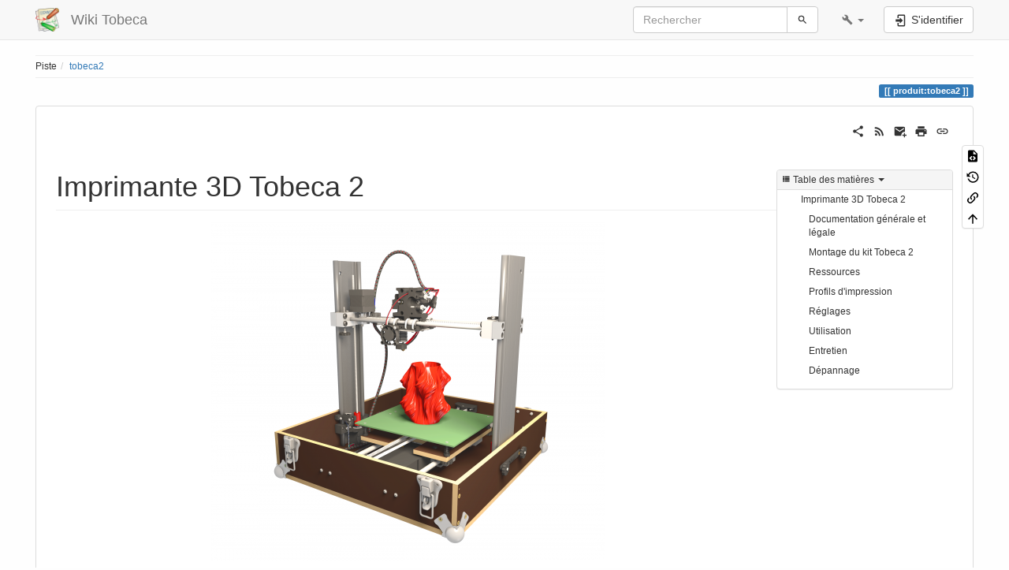

--- FILE ---
content_type: text/html; charset=utf-8
request_url: https://www.tobeca.fr/wiki/doku.php?id=produit:tobeca2
body_size: 8602
content:
<!DOCTYPE html>
<html xmlns="http://www.w3.org/1999/xhtml" lang="fr" dir="ltr" class="no-js">
<head>
    <meta charset="UTF-8" />
    <title>produit:tobeca2 [Wiki Tobeca]</title>
    <script>(function(H){H.className=H.className.replace(/\bno-js\b/,'js')})(document.documentElement)</script>
    <meta name="viewport" content="width=device-width,initial-scale=1" />
    <link rel="shortcut icon" href="/wiki/lib/tpl/bootstrap3/images/favicon.ico" />
<link rel="apple-touch-icon" href="/wiki/lib/tpl/bootstrap3/images/apple-touch-icon.png" />
<meta name="generator" content="DokuWiki"/>
<meta name="robots" content="index,follow"/>
<meta name="keywords" content="produit,tobeca2"/>
<link rel="search" type="application/opensearchdescription+xml" href="/wiki/lib/exe/opensearch.php" title="Wiki Tobeca"/>
<link rel="start" href="/wiki/"/>
<link rel="contents" href="/wiki/doku.php?id=produit:tobeca2&amp;do=index" title="Plan du site"/>
<link rel="manifest" href="/wiki/lib/exe/manifest.php"/>
<link rel="alternate" type="application/rss+xml" title="Derniers changements" href="/wiki/feed.php"/>
<link rel="alternate" type="application/rss+xml" title="Catégorie courante" href="/wiki/feed.php?mode=list&amp;ns=produit"/>
<link rel="alternate" type="text/html" title="HTML brut" href="/wiki/doku.php?do=export_xhtml&amp;id=produit:tobeca2"/>
<link rel="alternate" type="text/plain" title="Wiki balise" href="/wiki/doku.php?do=export_raw&amp;id=produit:tobeca2"/>
<link rel="canonical" href="https://www.tobeca.fr/wiki/doku.php?id=produit:tobeca2"/>
<link rel="stylesheet" href="/wiki/lib/exe/css.php?t=bootstrap3&amp;tseed=398e8e1ebf54a6b339b79846a86b16d8"/>
<!--[if gte IE 9]><!-->
<script >/*<![CDATA[*/var NS='produit';var JSINFO = {"bookcreator":{"areToolsVisible":true,"showBookbar":"noempty"},"bootstrap3":{"mode":"show","toc":[],"config":{"collapsibleSections":0,"fixedTopNavbar":1,"showSemanticPopup":0,"sidebarOnNavbar":0,"tagsOnTop":1,"tocAffix":1,"tocCollapseOnScroll":1,"tocCollapsed":0,"tocLayout":"default","useAnchorJS":1,"useAlternativeToolbarIcons":1}},"id":"produit:tobeca2","namespace":"produit","ACT":"show","useHeadingNavigation":0,"useHeadingContent":0};
/*!]]>*/</script>
<script charset="utf-8" src="/wiki/lib/exe/jquery.php?tseed=34a552433bc33cc9c3bc32527289a0b2" defer="defer"></script>
<script charset="utf-8" src="/wiki/lib/exe/js.php?t=bootstrap3&amp;tseed=398e8e1ebf54a6b339b79846a86b16d8" defer="defer"></script>
<!--<![endif]-->
<style type="text/css">@media screen { body { margin-top: 65px; }  #dw__toc.affix { top: 55px; position: fixed !important; }  #dw__toc .nav .nav .nav { display: none; } }</style>
    <!--[if lt IE 9]>
    <script type="text/javascript" src="https://oss.maxcdn.com/html5shiv/3.7.2/html5shiv.min.js"></script>
    <script type="text/javascript" src="https://oss.maxcdn.com/respond/1.4.2/respond.min.js"></script>
    <![endif]-->
</head>
<body class="default dokuwiki mode_show tpl_bootstrap3 dw-page-on-panel dw-fluid-container" data-page-id="produit:tobeca2"><div class="dokuwiki">
    <header id="dokuwiki__header" class="dw-container dokuwiki container-fluid mx-5">
    <!-- navbar -->
<nav id="dw__navbar" class="navbar navbar-fixed-top navbar-default" role="navigation">

    <div class="dw-container container-fluid mx-5">

        <div class="navbar-header">

            <button class="navbar-toggle" type="button" data-toggle="collapse" data-target=".navbar-collapse">
                <span class="icon-bar"></span>
                <span class="icon-bar"></span>
                <span class="icon-bar"></span>
            </button>

            <a class="navbar-brand d-flex align-items-center" href="/wiki/doku.php?id=start" accesskey="h" title="Wiki Tobeca"><img id="dw__logo" class="pull-left h-100 mr-4" alt="Wiki Tobeca" src="/wiki/lib/tpl/bootstrap3/images/logo.png" /><div class="pull-right"><div id="dw__title">Wiki Tobeca</div></div></a>
        </div>

        <div class="collapse navbar-collapse">

            
            
            <div class="navbar-right" id="dw__navbar_items">

                <!-- navbar-searchform -->
<form action="/wiki/doku.php?id=produit:tobeca2" accept-charset="utf-8" class="navbar-form navbar-left search" id="dw__search" method="get" role="search">
    <div class="input-group">
        <input id="qsearch" autocomplete="off" type="search" placeholder="Rechercher" value="" accesskey="f" name="q" class="form-control" title="[F]" />
        <div class="input-group-btn">
            <button  class="btn btn-default" type="submit" title="Rechercher">
                <span class="iconify"  data-icon="mdi:magnify"></span>            </button>
        </div>

    </div>
    <input type="hidden" name="do" value="search" />
</form>
<!-- /navbar-searchform -->
<!-- tools-menu -->
<ul class="nav navbar-nav dw-action-icon" id="dw__tools">

    
    <li class="dropdown">

        <a href="" class="dropdown-toggle" data-target="#" data-toggle="dropdown" title="" role="button" aria-haspopup="true" aria-expanded="false">
            <span class="iconify"  data-icon="mdi:wrench"></span> <span class="hidden-lg hidden-md hidden-sm">Outils</span> <span class="caret"></span>
        </a>

        <ul class="dropdown-menu tools" role="menu">
            
            <li class="dropdown-header">
                <span class="iconify"  data-icon="mdi:account"></span> Outils pour utilisateurs            </li>

            <li class="action"><a href="/wiki/doku.php?id=produit:tobeca2&amp;do=login&amp;sectok=" title="S'identifier" rel="nofollow" class="menuitem login"><svg xmlns="http://www.w3.org/2000/svg" width="24" height="24" viewBox="0 0 24 24"><path d="M10 17.25V14H3v-4h7V6.75L15.25 12 10 17.25M8 2h9a2 2 0 0 1 2 2v16a2 2 0 0 1-2 2H8a2 2 0 0 1-2-2v-4h2v4h9V4H8v4H6V4a2 2 0 0 1 2-2z"/></svg><span>S&#039;identifier</span></a></li>
                        <li class="divider" role="separator"></li>
            
        
            <li class="dropdown-header">
                <span class="iconify"  data-icon="mdi:toolbox"></span> Outils du site            </li>

            <li class="action"><a href="/wiki/doku.php?id=produit:tobeca2&amp;do=recent" title="Derniers changements [r]" rel="nofollow" accesskey="r" class="menuitem recent"><svg xmlns="http://www.w3.org/2000/svg" width="24" height="24" viewBox="0 0 24 24"><path d="M15 13h1.5v2.82l2.44 1.41-.75 1.3L15 16.69V13m4-5H5v11h4.67c-.43-.91-.67-1.93-.67-3a7 7 0 0 1 7-7c1.07 0 2.09.24 3 .67V8M5 21a2 2 0 0 1-2-2V5c0-1.11.89-2 2-2h1V1h2v2h8V1h2v2h1a2 2 0 0 1 2 2v6.1c1.24 1.26 2 2.99 2 4.9a7 7 0 0 1-7 7c-1.91 0-3.64-.76-4.9-2H5m11-9.85A4.85 4.85 0 0 0 11.15 16c0 2.68 2.17 4.85 4.85 4.85A4.85 4.85 0 0 0 20.85 16c0-2.68-2.17-4.85-4.85-4.85z"/></svg><span>Derniers changements</span></a></li><li class="action"><a href="/wiki/doku.php?id=produit:tobeca2&amp;do=media&amp;ns=produit" title="Gestionnaire Multimédia" rel="nofollow" class="menuitem media"><svg xmlns="http://www.w3.org/2000/svg" width="24" height="24" viewBox="0 0 24 24"><path d="M7 15l4.5-6 3.5 4.5 2.5-3L21 15m1-11h-8l-2-2H6a2 2 0 0 0-2 2v12a2 2 0 0 0 2 2h16a2 2 0 0 0 2-2V6a2 2 0 0 0-2-2M2 6H0v14a2 2 0 0 0 2 2h18v-2H2V6z"/></svg><span>Gestionnaire Multimédia</span></a></li><li class="action"><a href="/wiki/doku.php?id=produit:tobeca2&amp;do=index" title="Plan du site [x]" rel="nofollow" accesskey="x" class="menuitem index"><svg xmlns="http://www.w3.org/2000/svg" width="24" height="24" viewBox="0 0 24 24"><path d="M3 3h6v4H3V3m12 7h6v4h-6v-4m0 7h6v4h-6v-4m-2-4H7v5h6v2H5V9h2v2h6v2z"/></svg><span>Plan du site</span></a></li>
                        <li class="divider" role="separator"></li>
            
        
            <li class="dropdown-header">
                <span class="iconify"  data-icon="mdi:file-document-outline"></span> Outils de la page            </li>

            <li class="action"><a href="/wiki/doku.php?id=produit:tobeca2&amp;do=edit" title="Afficher le texte source [v]" rel="nofollow" accesskey="v" class="menuitem source"><svg xmlns="http://www.w3.org/2000/svg" width="24" height="24" viewBox="0 0 24 24"><path d="M13 9h5.5L13 3.5V9M6 2h8l6 6v12a2 2 0 0 1-2 2H6a2 2 0 0 1-2-2V4c0-1.11.89-2 2-2m.12 13.5l3.74 3.74 1.42-1.41-2.33-2.33 2.33-2.33-1.42-1.41-3.74 3.74m11.16 0l-3.74-3.74-1.42 1.41 2.33 2.33-2.33 2.33 1.42 1.41 3.74-3.74z"/></svg><span>Afficher le texte source</span></a></li><li class="action"><a href="/wiki/doku.php?id=produit:tobeca2&amp;do=revisions" title="Anciennes révisions [o]" rel="nofollow" accesskey="o" class="menuitem revs"><svg xmlns="http://www.w3.org/2000/svg" width="24" height="24" viewBox="0 0 24 24"><path d="M11 7v5.11l4.71 2.79.79-1.28-4-2.37V7m0-5C8.97 2 5.91 3.92 4.27 6.77L2 4.5V11h6.5L5.75 8.25C6.96 5.73 9.5 4 12.5 4a7.5 7.5 0 0 1 7.5 7.5 7.5 7.5 0 0 1-7.5 7.5c-3.27 0-6.03-2.09-7.06-5h-2.1c1.1 4.03 4.77 7 9.16 7 5.24 0 9.5-4.25 9.5-9.5A9.5 9.5 0 0 0 12.5 2z"/></svg><span>Anciennes révisions</span></a></li><li class="action"><a href="/wiki/doku.php?id=produit:tobeca2&amp;do=backlink" title="Liens de retour" rel="nofollow" class="menuitem backlink"><svg xmlns="http://www.w3.org/2000/svg" width="24" height="24" viewBox="0 0 24 24"><path d="M10.59 13.41c.41.39.41 1.03 0 1.42-.39.39-1.03.39-1.42 0a5.003 5.003 0 0 1 0-7.07l3.54-3.54a5.003 5.003 0 0 1 7.07 0 5.003 5.003 0 0 1 0 7.07l-1.49 1.49c.01-.82-.12-1.64-.4-2.42l.47-.48a2.982 2.982 0 0 0 0-4.24 2.982 2.982 0 0 0-4.24 0l-3.53 3.53a2.982 2.982 0 0 0 0 4.24m2.82-4.24c.39-.39 1.03-.39 1.42 0a5.003 5.003 0 0 1 0 7.07l-3.54 3.54a5.003 5.003 0 0 1-7.07 0 5.003 5.003 0 0 1 0-7.07l1.49-1.49c-.01.82.12 1.64.4 2.43l-.47.47a2.982 2.982 0 0 0 0 4.24 2.982 2.982 0 0 0 4.24 0l3.53-3.53a2.982 2.982 0 0 0 0-4.24.973.973 0 0 1 0-1.42z"/></svg><span>Liens de retour</span></a></li><li class="action"><a href="#dokuwiki__top" title="Haut de page [t]" rel="nofollow" accesskey="t" class="menuitem top"><svg xmlns="http://www.w3.org/2000/svg" width="24" height="24" viewBox="0 0 24 24"><path d="M13 20h-2V8l-5.5 5.5-1.42-1.42L12 4.16l7.92 7.92-1.42 1.42L13 8v12z"/></svg><span>Haut de page</span></a></li>
            
                </ul>
    </li>

    
</ul>
<!-- /tools-menu -->

                <ul class="nav navbar-nav">

                    
                                        <li>
                        <span class="dw__actions dw-action-icon">
                        <a href="/wiki/doku.php?id=produit:tobeca2&amp;do=login&amp;sectok=" title="S'identifier" rel="nofollow" class="menuitem login btn btn-default navbar-btn"><svg xmlns="http://www.w3.org/2000/svg" width="24" height="24" viewBox="0 0 24 24"><path d="M10 17.25V14H3v-4h7V6.75L15.25 12 10 17.25M8 2h9a2 2 0 0 1 2 2v16a2 2 0 0 1-2 2H8a2 2 0 0 1-2-2v-4h2v4h9V4H8v4H6V4a2 2 0 0 1 2-2z"/></svg><span class=""> S&#039;identifier</span></a>                        </span>
                    </li>
                    
                </ul>

                
                
            </div>

        </div>
    </div>
</nav>
<!-- navbar -->
    </header>

    <a name="dokuwiki__top" id="dokuwiki__top"></a>

    <main role="main" class="dw-container pb-5 dokuwiki container-fluid mx-5">

        <div id="dokuwiki__pageheader">

            
            <!-- breadcrumbs -->
<nav id="dw__breadcrumbs" class="small">

    <hr/>

    
        <div class="dw__breadcrumbs hidden-print">
        <ol class="breadcrumb"><li>Piste</li><li class="active"><a href="/wiki/doku.php?id=produit:tobeca2"  title="produit:tobeca2">tobeca2</a></li></ol>    </div>
    
    <hr/>

</nav>
<!-- /breadcrumbs -->

            <p class="text-right">
                <span class="pageId ml-1 label label-primary">produit:tobeca2</span>            </p>

            <div id="dw__msgarea" class="small">
                            </div>

        </div>

        <div class="row">

            
            <article id="dokuwiki__content" class="col-sm-12 col-md-12 " itemscope itemtype="http://schema.org/Article" itemref="dw__license">

                
<!-- page-tools -->
<nav id="dw__pagetools" class="hidden-print">
    <div class="tools panel panel-default">
        <ul class="nav nav-stacked nav-pills text-muted">
            <li class="action"><a href="/wiki/doku.php?id=produit:tobeca2&amp;do=edit" title="Afficher le texte source [v]" rel="nofollow" accesskey="v" class="menuitem source"><svg xmlns="http://www.w3.org/2000/svg" width="24" height="24" viewBox="0 0 24 24"><path d="M13 9h5.5L13 3.5V9M6 2h8l6 6v12a2 2 0 0 1-2 2H6a2 2 0 0 1-2-2V4c0-1.11.89-2 2-2m.12 13.5l3.74 3.74 1.42-1.41-2.33-2.33 2.33-2.33-1.42-1.41-3.74 3.74m11.16 0l-3.74-3.74-1.42 1.41 2.33 2.33-2.33 2.33 1.42 1.41 3.74-3.74z"/></svg><span>Afficher le texte source</span></a></li><li class="action"><a href="/wiki/doku.php?id=produit:tobeca2&amp;do=revisions" title="Anciennes révisions [o]" rel="nofollow" accesskey="o" class="menuitem revs"><svg xmlns="http://www.w3.org/2000/svg" width="24" height="24" viewBox="0 0 24 24"><path d="M11 7v5.11l4.71 2.79.79-1.28-4-2.37V7m0-5C8.97 2 5.91 3.92 4.27 6.77L2 4.5V11h6.5L5.75 8.25C6.96 5.73 9.5 4 12.5 4a7.5 7.5 0 0 1 7.5 7.5 7.5 7.5 0 0 1-7.5 7.5c-3.27 0-6.03-2.09-7.06-5h-2.1c1.1 4.03 4.77 7 9.16 7 5.24 0 9.5-4.25 9.5-9.5A9.5 9.5 0 0 0 12.5 2z"/></svg><span>Anciennes révisions</span></a></li><li class="action"><a href="/wiki/doku.php?id=produit:tobeca2&amp;do=backlink" title="Liens de retour" rel="nofollow" class="menuitem backlink"><svg xmlns="http://www.w3.org/2000/svg" width="24" height="24" viewBox="0 0 24 24"><path d="M10.59 13.41c.41.39.41 1.03 0 1.42-.39.39-1.03.39-1.42 0a5.003 5.003 0 0 1 0-7.07l3.54-3.54a5.003 5.003 0 0 1 7.07 0 5.003 5.003 0 0 1 0 7.07l-1.49 1.49c.01-.82-.12-1.64-.4-2.42l.47-.48a2.982 2.982 0 0 0 0-4.24 2.982 2.982 0 0 0-4.24 0l-3.53 3.53a2.982 2.982 0 0 0 0 4.24m2.82-4.24c.39-.39 1.03-.39 1.42 0a5.003 5.003 0 0 1 0 7.07l-3.54 3.54a5.003 5.003 0 0 1-7.07 0 5.003 5.003 0 0 1 0-7.07l1.49-1.49c-.01.82.12 1.64.4 2.43l-.47.47a2.982 2.982 0 0 0 0 4.24 2.982 2.982 0 0 0 4.24 0l3.53-3.53a2.982 2.982 0 0 0 0-4.24.973.973 0 0 1 0-1.42z"/></svg><span>Liens de retour</span></a></li><li class="action"><a href="#dokuwiki__top" title="Haut de page [t]" rel="nofollow" accesskey="t" class="menuitem top"><svg xmlns="http://www.w3.org/2000/svg" width="24" height="24" viewBox="0 0 24 24"><path d="M13 20h-2V8l-5.5 5.5-1.42-1.42L12 4.16l7.92 7.92-1.42 1.42L13 8v12z"/></svg><span>Haut de page</span></a></li>        </ul>
    </div>
</nav>
<!-- /page-tools -->

                <div class="panel panel-default px-3 py-2" itemprop="articleBody">
                    <div class="page panel-body">

                        <!-- page-icons -->
<div class="dw-page-icons pull-right hidden-print">
    <ul class="list-inline">
    <li class="shareon dropdown"><a href="#" title="Share via" rel="nofollow" class="menuitem dropdown-toggle shareon" data-toggle="dropdown" data-remote="/wiki/doku.php?id=produit:tobeca2" data-target="#" aria-haspopup="true" aria-expanded="true"><svg xmlns="http://www.w3.org/2000/svg" xmlns:xlink="http://www.w3.org/1999/xlink" version="1.1" id="mdi-share-variant" width="24" height="24" viewBox="0 0 24 24"><path d="M18,16.08C17.24,16.08 16.56,16.38 16.04,16.85L8.91,12.7C8.96,12.47 9,12.24 9,12C9,11.76 8.96,11.53 8.91,11.3L15.96,7.19C16.5,7.69 17.21,8 18,8C19.66,8 21,6.66 21,5C21,3.34 19.66,2 18,2C16.34,2 15,3.34 15,5C15,5.24 15.04,5.47 15.09,5.7L8.04,9.81C7.5,9.31 6.79,9 6,9C4.34,9 3,10.34 3,12C3,13.66 4.34,15 6,15C6.79,15 7.5,14.69 8.04,14.19L15.16,18.34C15.11,18.55 15.08,18.77 15.08,19C15.08,20.61 16.39,21.91 18,21.91C19.61,21.91 20.92,20.61 20.92,19C20.92,17.39 19.61,16.08 18,16.08Z" /></svg><span>Share via</span></a><ul class="dropdown-menu"><li class="dropdown-header"><span class="iconify"  data-icon="mdi:share-variant"></span> Share via...</li><li><a href="#" class="share share-twitter" title="Share via Twitter"><span class="iconify"  data-icon="mdi:twitter"></span> Twitter</a></li><li><a href="#" class="share share-linkedin" title="Share via LinkedIn"><span class="iconify"  data-icon="mdi:linkedin"></span> LinkedIn</a></li><li><a href="#" class="share share-facebook" title="Share via Facebook"><span class="iconify"  data-icon="mdi:facebook"></span> Facebook</a></li><li><a href="#" class="share share-pinterest" title="Share via Pinterest"><span class="iconify"  data-icon="mdi:pinterest"></span> Pinterest</a></li><li><a href="#" class="share share-telegram" title="Share via Telegram"><span class="iconify"  data-icon="mdi:telegram"></span> Telegram</a></li><li><a href="#" class="share share-whatsapp" title="Share via WhatsApp"><span class="iconify"  data-icon="mdi:whatsapp"></span> WhatsApp</a></li><li><a href="#" class="share share-yammer" title="Share via Yammer"><span class="iconify"  data-icon="mdi:yammer"></span> Yammer</a></li><li><a href="#" class="share share-reddit" title="Share via Reddit"><span class="iconify"  data-icon="mdi:reddit"></span> Reddit</a></li><li><a href="#" class="share share-microsoft-teams" title="Share via Teams"><span class="iconify"  data-icon="mdi:microsoft-teams"></span> Teams</a></li></ul></li><li class="feed"><a href="https://www.tobeca.fr/wiki/feed.php?ns=produit" title="Derniers changements" rel="nofollow" class="menuitem feed"><svg xmlns="http://www.w3.org/2000/svg" xmlns:xlink="http://www.w3.org/1999/xlink" version="1.1" id="mdi-rss" width="24" height="24" viewBox="0 0 24 24"><path d="M6.18,15.64C7.38,15.64 8.36,16.62 8.36,17.82C8.36,19 7.38,20 6.18,20C5,20 4,19 4,17.82C4,16.62 4.98,15.64 6.18,15.64M4,4.44C12.59,4.44 19.56,11.41 19.56,20H16.73C16.73,12.97 11.03,7.27 4,7.27V4.44M4,10.1C9.47,10.1 13.9,14.53 13.9,20H11.07C11.07,16.1 7.9,12.93 4,12.93V10.1Z" /></svg><span>Derniers changements</span></a></li><li class="sendmail"><a href="#" title="Send via e-Mail" rel="nofollow" class="menuitem sendmail"><svg xmlns="http://www.w3.org/2000/svg" xmlns:xlink="http://www.w3.org/1999/xlink" version="1.1" id="mdi-email-plus" width="24" height="24" viewBox="0 0 24 24"><path d="M3,4C1.89,4 1,4.89 1,6V18C1,19.1 1.9,20 3,20H14.09C14.03,19.67 14,19.34 14,19C14,15.69 16.69,13 20,13C20.34,13 20.67,13.03 21,13.09V6C21,4.89 20.1,4 19,4H3M3,6L11,11L19,6V8L11,13L3,8V6M19,15V18H16V20H19V23H21V20H24V18H21V15H19Z" /></svg><span>Send via e-Mail</span></a></li><li class="printpage"><a href="#" title="Imprimer" rel="nofollow" class="menuitem printpage"><svg xmlns="http://www.w3.org/2000/svg" xmlns:xlink="http://www.w3.org/1999/xlink" version="1.1" id="mdi-printer" width="24" height="24" viewBox="0 0 24 24"><path d="M18,3H6V7H18M19,12C18.45,12 18,11.55 18,11C18,10.45 18.45,10 19,10C19.55,10 20,10.45 20,11C20,11.55 19.55,12 19,12M16,19H8V14H16M19,8H5C3.34,8 2,9.34 2,11V17H6V21H18V17H22V11C22,9.34 20.66,8 19,8Z" /></svg><span>Imprimer</span></a></li><li class="permalink"><a href="https://www.tobeca.fr/wiki/doku.php?id=produit:tobeca2&amp;rev=1596026621" title="Permalien" rel="nofollow" class="menuitem permalink" target="_blank"><svg xmlns="http://www.w3.org/2000/svg" xmlns:xlink="http://www.w3.org/1999/xlink" version="1.1" id="mdi-link" width="24" height="24" viewBox="0 0 24 24"><path d="M3.9,12C3.9,10.29 5.29,8.9 7,8.9H11V7H7C4.24,7 2,9.24 2,12C2,14.76 4.24,17 7,17H11V15.1H7C5.29,15.1 3.9,13.71 3.9,12M8,13H16V11H8V13M17,7H13V8.9H17C18.71,8.9 20.1,10.29 20.1,12C20.1,13.71 18.71,15.1 17,15.1H13V17H17C19.76,17 22,14.76 22,12C22,9.24 19.76,7 17,7Z" /></svg><span>Permalien</span></a></li>    </ul>
</div>

<span class="clearfix"></span>

<!-- /page-icons -->

<div class="help modal fade" tabindex="-1" role="dialog">
    <div class="modal-dialog modal-lg" role="document">
        <div class="modal-content">
            <div class="modal-header">
                <button type="button" class="close" data-dismiss="modal" aria-label="Close"><span aria-hidden="true">&times;</span></button>
                <h4 class="modal-title"></h4>
            </div>
            <div class="modal-body px-5"></div>
        </div>
    </div>
</div>


<div class="dw-content-page "><script>JSINFO.bootstrap3.toc = [{"link":"#imprimante_3d_tobeca_2","title":"Imprimante 3D Tobeca 2","level":1},{"link":"#documentation_generale_et_legale","title":"Documentation g\u00e9n\u00e9rale et l\u00e9gale","level":2},{"link":"#premiere_utilisation","title":"Premi\u00e8re utilisation","level":3},{"link":"#montage_du_kit_tobeca_2","title":"Montage du kit Tobeca 2","level":2},{"link":"#ressources","title":"Ressources","level":2},{"link":"#profils_d_impression","title":"Profils d'impression","level":2},{"link":"#reglages","title":"R\u00e9glages","level":2},{"link":"#utilisation","title":"Utilisation","level":2},{"link":"#entretien","title":"Entretien","level":2},{"link":"#depannage","title":"D\u00e9pannage","level":2}];</script>
<!-- TOC START -->
<div class="dw-toc hidden-print">
<nav id="dw__toc" role="navigation" class="toc-panel panel panel-default small">
<h6 data-toggle="collapse" data-target="#dw__toc .toc-body" title="Table des matières" class="panel-heading toc-title"><span class="iconify"  data-icon="mdi:view-list"></span> <span>Table des matières</span> <i class="caret"></i></h6>
<div class="panel-body  toc-body collapse in">
<ul class="nav toc">
<li class="level1"><a href="#imprimante_3d_tobeca_2">Imprimante 3D Tobeca 2</a>
<ul class="nav toc">
<li class="level2"><a href="#documentation_generale_et_legale">Documentation générale et légale</a>
<ul class="nav toc">
<li class="level3"><a href="#premiere_utilisation">Première utilisation</a></li>
</ul>
</li>
<li class="level2"><a href="#montage_du_kit_tobeca_2">Montage du kit Tobeca 2</a></li>
<li class="level2"><a href="#ressources">Ressources</a></li>
<li class="level2"><a href="#profils_d_impression">Profils d&#039;impression</a></li>
<li class="level2"><a href="#reglages">Réglages</a></li>
<li class="level2"><a href="#utilisation">Utilisation</a></li>
<li class="level2"><a href="#entretien">Entretien</a></li>
<li class="level2"><a href="#depannage">Dépannage</a></li>
</ul></li>
</ul>
</div>
</nav>
</div>
<!-- TOC END -->
<!-- content --><div class="dw-content"><div class='bookcreator__bookbar' style='vertical-align:bottom;'><div class='bookcreator__panel' id='bookcreator__add'>  <b>Créateur de livres</b><br>  <a class="bookcreator__tglPgSelection" href="#">    <img src='https://www.tobeca.fr/wiki/lib/plugins/bookcreator/images/add.png'>&nbsp;Ajouter cette page à votre livre  </a></div><div class='bookcreator__panel' id='bookcreator__remove'>  <b>Créateur de livres</b><br>  <a class="bookcreator__tglPgSelection" href="#">    <img src='https://www.tobeca.fr/wiki/lib/plugins/bookcreator/images/del.png'>&nbsp;Retirer cette page de votre livre  </a>&nbsp;</div><div class='bookcreator__panel' ><br>  <a href='/wiki/doku.php?id=wiki:ebook'>    <img src='https://www.tobeca.fr/wiki/lib/plugins/bookcreator/images/smallbook.png'>&nbsp;Voir ou modifier le livre    (<span id='bookcreator__pages'>0</span> pages)  </a></div><div class='bookcreator__panel' style='float:right;'>  <a href='/wiki/doku.php?id=wiki:ebook_help'>    <img src='https://www.tobeca.fr/wiki/lib/plugins/bookcreator/images/help.png'>&nbsp;Aide  </a></div></div>
<h1 class="sectionedit1 page-header pb-3 mb-4 mt-5" id="imprimante_3d_tobeca_2">Imprimante 3D Tobeca 2</h1>
<div class="level1">

<p>
<a href="/wiki/lib/exe/detail.php?id=produit%3Atobeca2&amp;media=produit:tobecacomplete.png" class="media" title="produit:tobecacomplete.png"><img src="/wiki/lib/exe/fetch.php?w=500&amp;tok=26d287&amp;media=produit:tobecacomplete.png" class="mediacenter img-responsive" alt="" width="500" /></a>
</p>

</div>

<h2 class="sectionedit2 page-header pb-3 mb-4 mt-5" id="documentation_generale_et_legale">Documentation générale et légale</h2>
<div class="level2">

<p>
<a href="/wiki/doku.php?id=produit:tobeca2:info_fab_recyclage" class="wikilink1" title="produit:tobeca2:info_fab_recyclage" data-wiki-id="produit:tobeca2:info_fab_recyclage">Informations sur le fabricant et mise au rebut</a>
</p>

<p>
<a href="/wiki/lib/exe/fetch.php?media=produit:declaration_ce_de_conformite.pdf" class="media mediafile mf_pdf" title="produit:declaration_ce_de_conformite.pdf (111.7 KB)">Déclaration CE de Conformité</a>
</p>

<p>
<a href="/wiki/doku.php?id=produit:tobeca2:garantie" class="wikilink1" title="produit:tobeca2:garantie" data-wiki-id="produit:tobeca2:garantie">Garantie et retours produit</a>
</p>

<p>
<a href="/wiki/doku.php?id=produit:tobeca2:conditions_utilisation" class="wikilink1" title="produit:tobeca2:conditions_utilisation" data-wiki-id="produit:tobeca2:conditions_utilisation">Conditions d&#039;utilisation du produit</a>
</p>

<p>
<a href="/wiki/doku.php?id=produit:tobeca2:consignes_securite" class="wikilink1" title="produit:tobeca2:consignes_securite" data-wiki-id="produit:tobeca2:consignes_securite">Consignes de sécurité</a>
</p>

</div>

<h3 class="sectionedit3 page-header pb-3 mb-4 mt-5" id="premiere_utilisation">Première utilisation</h3>
<div class="level3">

<p>
<a href="/wiki/doku.php?id=produit:tobeca2:premiere_utilisation" class="wikilink1" title="produit:tobeca2:premiere_utilisation" data-wiki-id="produit:tobeca2:premiere_utilisation">Vous venez de recevoir votre Tobeca 2 ? Suivez ce guide pour tout faire dans l&#039;ordre</a>
</p>

</div>

<h2 class="sectionedit4 page-header pb-3 mb-4 mt-5" id="montage_du_kit_tobeca_2">Montage du kit Tobeca 2</h2>
<div class="level2">

<p>
<a href="http://www.tobeca.fr/doc/montage/guide_montage_tobeca2_v3.4_FR.pdf" class="urlextern" title="http://www.tobeca.fr/doc/montage/guide_montage_tobeca2_v3.4_FR.pdf" rel="ugc nofollow">Guide de montage du kit Tobeca 2 version 3.4</a>
</p>

<p>
<a href="http://www.tobeca.fr/doc/montage/guide_montage_tobeca2_v3.3_FR.pdf" class="urlextern" title="http://www.tobeca.fr/doc/montage/guide_montage_tobeca2_v3.3_FR.pdf" rel="ugc nofollow">Guide de montage du kit Tobeca 2 version 3.3</a>
</p>

<p>
<a href="http://www.tobeca.fr/doc/montage/guide_montage_tobeca2_v3.2_FR.pdf" class="urlextern" title="http://www.tobeca.fr/doc/montage/guide_montage_tobeca2_v3.2_FR.pdf" rel="ugc nofollow">Guide de montage du kit Tobeca 2 version 3.2</a>
</p>

<p>
<a href="http://www.tobeca.fr/doc/montage/guide_montage_tobeca2_v3.1_FR.pdf" class="urlextern" title="http://www.tobeca.fr/doc/montage/guide_montage_tobeca2_v3.1_FR.pdf" rel="ugc nofollow">Guide de montage du kit Tobeca 2 version 3.1</a>
</p>

<p>
<a href="http://www.tobeca.fr/doc/montage/guide_montage_tobeca2_v3.0_FR.pdf" class="urlextern" title="http://www.tobeca.fr/doc/montage/guide_montage_tobeca2_v3.0_FR.pdf" rel="ugc nofollow">Guide de montage du kit Tobeca 2 version 3.0</a>
</p>

</div>

<h2 class="sectionedit5 page-header pb-3 mb-4 mt-5" id="ressources">Ressources</h2>
<div class="level2">

<p>
<a href="http://www.tobeca.fr/uploads/softwares.zip" class="urlextern" title="http://www.tobeca.fr/uploads/softwares.zip" rel="ugc nofollow">Ressources logicielles (Arduino, Repetier, etc)</a>
</p>

<p>
<a href="http://www.tobeca.fr/wp-content/uploads/2016/01/D%C3%A9tail-des-vis-Tobeca-2-sachet-A-V2.pdf" class="urlextern" title="http://www.tobeca.fr/wp-content/uploads/2016/01/D%C3%A9tail-des-vis-Tobeca-2-sachet-A-V2.pdf" rel="ugc nofollow">Memento visserie (longueurs et formes)</a>
</p>

<p>
<a href="http://www.tobeca.fr/uploads/exemples_stl.zip" class="urlextern" title="http://www.tobeca.fr/uploads/exemples_stl.zip" rel="ugc nofollow">Fichiers STL d&#039;exemple</a>
</p>

<p>
<a href="https://github.com/tobeca/Tobeca2" class="urlextern" title="https://github.com/tobeca/Tobeca2" rel="ugc nofollow">Fichiers sources sur Github (STL de la machine, etc)</a> (note : sur les STL, dans la visu, faire un clic droit sur RAW et enregistrer sous pour les récupérer).
</p>

<p>
<a href="/wiki/lib/exe/fetch.php?media=produit:fwt31e_clone_t3_pour_t2.zip" class="media mediafile mf_zip" title="produit:fwt31e_clone_t3_pour_t2.zip (650 KB)">Firmware Tobeca 3 adapté pour Tobeca 2 (permettant d&#039;être un peu plus à jour sur les versions Marlin)</a>
</p>

</div>

<h2 class="sectionedit6 page-header pb-3 mb-4 mt-5" id="profils_d_impression">Profils d&#039;impression</h2>
<div class="level2">

<p>
<a href="/wiki/lib/exe/fetch.php?media=produit:tobeca2:cura.zip" class="media mediafile mf_zip" title="produit:tobeca2:cura.zip (3 KB)">cura.zip</a>
</p>

<p>
<a href="/wiki/lib/exe/fetch.php?media=produit:tobeca2:slic3r.zip" class="media mediafile mf_zip" title="produit:tobeca2:slic3r.zip (2.4 KB)">slic3r.zip</a>
</p>

<p>
<a href="/wiki/lib/exe/fetch.php?media=produit:tobeca2:simplify3d.zip" class="media mediafile mf_zip" title="produit:tobeca2:simplify3d.zip (2.7 KB)">simplify3d.zip</a>
</p>

</div>

<h2 class="sectionedit7 page-header pb-3 mb-4 mt-5" id="reglages">Réglages</h2>
<div class="level2">

<p>
<a href="/wiki/doku.php?id=produit:tobeca2:parametres_repetierhost" class="wikilink1" title="produit:tobeca2:parametres_repetierhost" data-wiki-id="produit:tobeca2:parametres_repetierhost">Paramètres pour Repetier Host</a>
</p>

<p>
<a href="/wiki/doku.php?id=produit:tobeca2:tension_courroie" class="wikilink1" title="produit:tobeca2:tension_courroie" data-wiki-id="produit:tobeca2:tension_courroie">Vérifier la tension des courroies</a>
</p>

<p>
<a href="/wiki/doku.php?id=produit:tobeca2:reglage_drivers" class="wikilink1" title="produit:tobeca2:reglage_drivers" data-wiki-id="produit:tobeca2:reglage_drivers">Régler la puissance des drivers de moteurs</a>
</p>

<p>
<a href="/wiki/doku.php?id=produit:tobeca2:regler_tete_hexagon" class="wikilink2" title="produit:tobeca2:regler_tete_hexagon" rel="nofollow" data-wiki-id="produit:tobeca2:regler_tete_hexagon">Régler la hauteur de 2 têtes Hexagon (hauteur des buses)</a>
</p>

<p>
<a href="/wiki/doku.php?id=produit:tobeca2:calibration_plateau" class="wikilink1" title="produit:tobeca2:calibration_plateau" data-wiki-id="produit:tobeca2:calibration_plateau">Régler la planéité du plateau d&#039;impression</a>
</p>

</div>

<h2 class="sectionedit8 page-header pb-3 mb-4 mt-5" id="utilisation">Utilisation</h2>
<div class="level2">

<p>
<a href="/wiki/doku.php?id=produit:tobeca2:install_tobeca2" class="wikilink1" title="produit:tobeca2:install_tobeca2" data-wiki-id="produit:tobeca2:install_tobeca2">Installation et branchement de la Tobeca 2</a>
</p>

<p>
<a href="/wiki/doku.php?id=produit:tobeca2:mise_en_place_filament" class="wikilink1" title="produit:tobeca2:mise_en_place_filament" data-wiki-id="produit:tobeca2:mise_en_place_filament">Mettre en place le filament dans la Tobeca 2</a>
</p>

<p>
<a href="/wiki/doku.php?id=produit:tobeca2:kit_lcd" class="wikilink1" title="produit:tobeca2:kit_lcd" data-wiki-id="produit:tobeca2:kit_lcd">Option - kit écran LCD</a>
</p>

</div>

<h2 class="sectionedit9 page-header pb-3 mb-4 mt-5" id="entretien">Entretien</h2>
<div class="level2">

<p>
<a href="/wiki/doku.php?id=produit:tobeca2:verifications_periodiques" class="wikilink1" title="produit:tobeca2:verifications_periodiques" data-wiki-id="produit:tobeca2:verifications_periodiques">Vérifications périodiques de la Tobeca 2</a>
</p>

<p>
<a href="/wiki/doku.php?id=produit:tobeca2:lubrification" class="wikilink1" title="produit:tobeca2:lubrification" data-wiki-id="produit:tobeca2:lubrification">Lubrification et graissage</a>
</p>

<p>
<a href="/wiki/doku.php?id=produit:tobeca2:pieces_rechange" class="wikilink2" title="produit:tobeca2:pieces_rechange" rel="nofollow" data-wiki-id="produit:tobeca2:pieces_rechange">Pièces de rechange et opérations de maintenance</a>
</p>

</div>

<h2 class="sectionedit10 page-header pb-3 mb-4 mt-5" id="depannage">Dépannage</h2>
<div class="level2">

<p>
<a href="/wiki/doku.php?id=depannage:deboucher_hexagon" class="wikilink1" title="depannage:deboucher_hexagon" data-wiki-id="depannage:deboucher_hexagon">Déboucher une tête d&#039;impression Hexagon</a>
</p>

</div>
</div><!-- /content --></div>
                    </div>
                </div>

                <div class="small text-right">

                                        <span class="docInfo">
                        <ul class="list-inline"><li><span class="iconify text-muted"  data-icon="mdi:file-document-outline"></span> <span title="produit/tobeca2.txt">produit/tobeca2.txt</span></li><li><span class="iconify text-muted"  data-icon="mdi:calendar"></span> Dernière modification: <span title="2020/07/29 14:43">2020/07/29 14:43</span></li><li class="text-muted">de <bdi>adrien</bdi></li></ul>                    </span>
                    
                    
                </div>

            </article>

            
        </div>

    </main>

    <footer id="dw__footer" class="dw-container py-5 dokuwiki container-fluid">
        <!-- footer -->
<div class="dw-container small container-fluid mx-5">

    
    <div class="footer-dw-title">
                <div class="media">
            <div class="media-left">
                <img src="/wiki/lib/tpl/bootstrap3/images/logo.png" alt="Wiki Tobeca" class="media-object" style="height:32px" />
            </div>
            <div class="media-body">
                <div class="row">
                    <div class="col-sm-2">
                        <h4 class="media-heading">Wiki Tobeca</h4>
                        <p>
                                                    </p>
                    </div>
                    <div class="col-sm-10">
                                            </div>
                </div>
            </div>
        </div>
                    </div>

    <div class="footer-license row">
        <hr/>
        <div id="dw__license" class="col-sm-6">
                        <p>
                <a href="https://creativecommons.org/licenses/by-sa/4.0/deed.fr" title="CC Attribution-Share Alike 4.0 International" target="" itemscope itemtype="http://schema.org/CreativeWork" itemprop="license" rel="license" class="license"><img src="/wiki/lib/tpl/bootstrap3/images/license/cc.png" width="24" height="24" alt="cc" /> <img src="/wiki/lib/tpl/bootstrap3/images/license/by.png" width="24" height="24" alt="by" /> <img src="/wiki/lib/tpl/bootstrap3/images/license/sa.png" width="24" height="24" alt="sa" /> </a>            </p>
            <p class="small">
                Sauf mention contraire, le contenu de ce wiki est placé sous les termes de la licence suivante :<br/><a href="https://creativecommons.org/licenses/by-sa/4.0/deed.fr" title="CC Attribution-Share Alike 4.0 International" target="" itemscope itemtype="http://schema.org/CreativeWork" itemprop="license" rel="license" class="license">CC Attribution-Share Alike 4.0 International</a>            </p>
                    </div>

        <div class="col-sm-6">
            <!-- badges -->
<div class="text-right">
    <ul id="dw__badges" class="list-inline hidden-print">

        <li>
            <a href="https://www.dokuwiki.org/template:bootstrap3" title="Bootstrap template for DokuWiki" target="">
                <img src="/wiki/lib/tpl/bootstrap3/images/bootstrap.png" width="20" alt="Bootstrap template for DokuWiki" />
            </a>
        </li>

        <li>
            <a href="https://www.php.net" title="Powered by PHP" target="">
                <img src="/wiki/lib/tpl/bootstrap3/images/php.png" width="20" alt="Powered by PHP" />
            </a>
        </li>

        <li>
            <a href="http://validator.w3.org/check/referer" title="Valid HTML5" target="">
                <img src="/wiki/lib/tpl/bootstrap3/images/html5.png" width="20" alt="Valid HTML5" />
            </a>
        </li>

        <li>
            <a href="http://jigsaw.w3.org/css-validator/check/referer?profile=css3" title="Valid CSS" target="">
                <img src="/wiki/lib/tpl/bootstrap3/images/css3.png" width="20" alt="Valid CSS" />
            </a>
        </li>

        <li>
            <a href="https://www.dokuwiki.org/" title="Driven by DokuWiki" target="">
                <img src="/wiki/lib/tpl/bootstrap3/images/logo.png" width="20" alt="Driven by DokuWiki" />
            </a>
        </li>

    </ul>
</div>
<!-- /badges -->

        </div>

    </div>

</div>
<!-- /footer -->
    </footer>

    <a href="#dokuwiki__top" class="back-to-top hidden-print btn btn-default" title="Aller au contenu" accesskey="t">
        <span class="iconify"  data-icon="mdi:chevron-up"></span>    </a>

    <div id="screen__mode">        <span class="visible-xs-block"></span>
        <span class="visible-sm-block"></span>
        <span class="visible-md-block"></span>
        <span class="visible-lg-block"></span>
    </div>

    <img src="/wiki/lib/exe/taskrunner.php?id=produit%3Atobeca2&amp;1769909589" width="2" height="1" alt="" />
</div>

</body>
</html>


--- FILE ---
content_type: application/javascript; charset=utf-8
request_url: https://www.tobeca.fr/wiki/lib/tpl/bootstrap3/iconify.php?prefix=mdi&icons=magnify,wrench,account,toolbox,file-document-outline,share-variant,twitter,linkedin,facebook,pinterest,telegram,whatsapp,yammer,reddit,microsoft-teams,view-list,calendar,chevron-up,folder-open,folder,chevron-down
body_size: 3784
content:
SimpleSVG._loaderCallback({"prefix":"mdi","icons":{"magnify":{"body":"<path d=\"M9.5 3A6.5 6.5 0 0 1 16 9.5c0 1.61-.59 3.09-1.56 4.23l.27.27h.79l5 5l-1.5 1.5l-5-5v-.79l-.27-.27A6.516 6.516 0 0 1 9.5 16A6.5 6.5 0 0 1 3 9.5A6.5 6.5 0 0 1 9.5 3m0 2C7 5 5 7 5 9.5S7 14 9.5 14S14 12 14 9.5S12 5 9.5 5z\" fill=\"currentColor\"\/>"},"wrench":{"body":"<path d=\"M22.7 19l-9.1-9.1c.9-2.3.4-5-1.5-6.9c-2-2-5-2.4-7.4-1.3L9 6L6 9L1.6 4.7C.4 7.1.9 10.1 2.9 12.1c1.9 1.9 4.6 2.4 6.9 1.5l9.1 9.1c.4.4 1 .4 1.4 0l2.3-2.3c.5-.4.5-1.1.1-1.4z\" fill=\"currentColor\"\/>"},"account":{"body":"<path d=\"M12 4a4 4 0 0 1 4 4a4 4 0 0 1-4 4a4 4 0 0 1-4-4a4 4 0 0 1 4-4m0 10c4.42 0 8 1.79 8 4v2H4v-2c0-2.21 3.58-4 8-4z\" fill=\"currentColor\"\/>"},"toolbox":{"body":"<path d=\"M9 5v1h6V5H9m13 13c0 .53-.21 1-.6 1.41c-.4.4-.85.59-1.4.59H4c-.55 0-1-.19-1.4-.59C2.21 19 2 18.53 2 18v-4h5v1h2v-1h6v1h2v-1h5v4M4.5 7.22C4.84 6.41 5.45 6 6.33 6H7V5c0-.55.18-1 .57-1.41C7.96 3.2 8.44 3 9 3h6c.56 0 1.04.2 1.43.59c.39.41.57.86.57 1.41v1h.67c.88 0 1.49.41 1.83 1.22L21.58 12H17v-1h-2v1H9v-1H7v1H2.42L4.5 7.22z\" fill=\"currentColor\"\/>"},"file-document-outline":{"body":"<path d=\"M6 2a2 2 0 0 0-2 2v16a2 2 0 0 0 2 2h12a2 2 0 0 0 2-2V8l-6-6H6m0 2h7v5h5v11H6V4m2 8v2h8v-2H8m0 4v2h5v-2H8z\" fill=\"currentColor\"\/>"},"share-variant":{"body":"<path d=\"M18 16.08c-.76 0-1.44.3-1.96.77L8.91 12.7c.05-.23.09-.46.09-.7c0-.24-.04-.47-.09-.7l7.05-4.11c.54.5 1.25.81 2.04.81a3 3 0 0 0 3-3a3 3 0 0 0-3-3a3 3 0 0 0-3 3c0 .24.04.47.09.7L8.04 9.81C7.5 9.31 6.79 9 6 9a3 3 0 0 0-3 3a3 3 0 0 0 3 3c.79 0 1.5-.31 2.04-.81l7.12 4.15c-.05.21-.08.43-.08.66c0 1.61 1.31 2.91 2.92 2.91c1.61 0 2.92-1.3 2.92-2.91A2.92 2.92 0 0 0 18 16.08z\" fill=\"currentColor\"\/>"},"twitter":{"body":"<path d=\"M22.46 6c-.77.35-1.6.58-2.46.69c.88-.53 1.56-1.37 1.88-2.38c-.83.5-1.75.85-2.72 1.05C18.37 4.5 17.26 4 16 4c-2.35 0-4.27 1.92-4.27 4.29c0 .34.04.67.11.98C8.28 9.09 5.11 7.38 3 4.79c-.37.63-.58 1.37-.58 2.15c0 1.49.75 2.81 1.91 3.56c-.71 0-1.37-.2-1.95-.5v.03c0 2.08 1.48 3.82 3.44 4.21a4.22 4.22 0 0 1-1.93.07a4.28 4.28 0 0 0 4 2.98a8.521 8.521 0 0 1-5.33 1.84c-.34 0-.68-.02-1.02-.06C3.44 20.29 5.7 21 8.12 21C16 21 20.33 14.46 20.33 8.79c0-.19 0-.37-.01-.56c.84-.6 1.56-1.36 2.14-2.23z\" fill=\"currentColor\"\/>"},"linkedin":{"body":"<path d=\"M19 3a2 2 0 0 1 2 2v14a2 2 0 0 1-2 2H5a2 2 0 0 1-2-2V5a2 2 0 0 1 2-2h14m-.5 15.5v-5.3a3.26 3.26 0 0 0-3.26-3.26c-.85 0-1.84.52-2.32 1.3v-1.11h-2.79v8.37h2.79v-4.93c0-.77.62-1.4 1.39-1.4a1.4 1.4 0 0 1 1.4 1.4v4.93h2.79M6.88 8.56a1.68 1.68 0 0 0 1.68-1.68c0-.93-.75-1.69-1.68-1.69a1.69 1.69 0 0 0-1.69 1.69c0 .93.76 1.68 1.69 1.68m1.39 9.94v-8.37H5.5v8.37h2.77z\" fill=\"currentColor\"\/>"},"facebook":{"body":"<path d=\"M12 2.04c-5.5 0-10 4.49-10 10.02c0 5 3.66 9.15 8.44 9.9v-7H7.9v-2.9h2.54V9.85c0-2.51 1.49-3.89 3.78-3.89c1.09 0 2.23.19 2.23.19v2.47h-1.26c-1.24 0-1.63.77-1.63 1.56v1.88h2.78l-.45 2.9h-2.33v7a10 10 0 0 0 8.44-9.9c0-5.53-4.5-10.02-10-10.02z\" fill=\"currentColor\"\/>"},"pinterest":{"body":"<path d=\"M9.04 21.54c.96.29 1.93.46 2.96.46a10 10 0 0 0 10-10A10 10 0 0 0 12 2A10 10 0 0 0 2 12c0 4.25 2.67 7.9 6.44 9.34c-.09-.78-.18-2.07 0-2.96l1.15-4.94s-.29-.58-.29-1.5c0-1.38.86-2.41 1.84-2.41c.86 0 1.26.63 1.26 1.44c0 .86-.57 2.09-.86 3.27c-.17.98.52 1.84 1.52 1.84c1.78 0 3.16-1.9 3.16-4.58c0-2.4-1.72-4.04-4.19-4.04c-2.82 0-4.48 2.1-4.48 4.31c0 .86.28 1.73.74 2.3c.09.06.09.14.06.29l-.29 1.09c0 .17-.11.23-.28.11c-1.28-.56-2.02-2.38-2.02-3.85c0-3.16 2.24-6.03 6.56-6.03c3.44 0 6.12 2.47 6.12 5.75c0 3.44-2.13 6.2-5.18 6.2c-.97 0-1.92-.52-2.26-1.13l-.67 2.37c-.23.86-.86 2.01-1.29 2.7v-.03z\" fill=\"currentColor\"\/>"},"telegram":{"body":"<path d=\"M9.78 18.65l.28-4.23l7.68-6.92c.34-.31-.07-.46-.52-.19L7.74 13.3L3.64 12c-.88-.25-.89-.86.2-1.3l15.97-6.16c.73-.33 1.43.18 1.15 1.3l-2.72 12.81c-.19.91-.74 1.13-1.5.71L12.6 16.3l-1.99 1.93c-.23.23-.42.42-.83.42z\" fill=\"currentColor\"\/>"},"whatsapp":{"body":"<path d=\"M12.04 2c-5.46 0-9.91 4.45-9.91 9.91c0 1.75.46 3.45 1.32 4.95L2.05 22l5.25-1.38c1.45.79 3.08 1.21 4.74 1.21c5.46 0 9.91-4.45 9.91-9.91c0-2.65-1.03-5.14-2.9-7.01A9.816 9.816 0 0 0 12.04 2m.01 1.67c2.2 0 4.26.86 5.82 2.42a8.225 8.225 0 0 1 2.41 5.83c0 4.54-3.7 8.23-8.24 8.23c-1.48 0-2.93-.39-4.19-1.15l-.3-.17l-3.12.82l.83-3.04l-.2-.32a8.188 8.188 0 0 1-1.26-4.38c.01-4.54 3.7-8.24 8.25-8.24M8.53 7.33c-.16 0-.43.06-.66.31c-.22.25-.87.86-.87 2.07c0 1.22.89 2.39 1 2.56c.14.17 1.76 2.67 4.25 3.73c.59.27 1.05.42 1.41.53c.59.19 1.13.16 1.56.1c.48-.07 1.46-.6 1.67-1.18c.21-.58.21-1.07.15-1.18c-.07-.1-.23-.16-.48-.27c-.25-.14-1.47-.74-1.69-.82c-.23-.08-.37-.12-.56.12c-.16.25-.64.81-.78.97c-.15.17-.29.19-.53.07c-.26-.13-1.06-.39-2-1.23c-.74-.66-1.23-1.47-1.38-1.72c-.12-.24-.01-.39.11-.5c.11-.11.27-.29.37-.44c.13-.14.17-.25.25-.41c.08-.17.04-.31-.02-.43c-.06-.11-.56-1.35-.77-1.84c-.2-.48-.4-.42-.56-.43c-.14 0-.3-.01-.47-.01z\" fill=\"currentColor\"\/>"},"yammer":{"body":"<path d=\"M13.54 5.93L9.18 17.11c-.02.08-.92 2.54-3.95 2.54a1 1 0 0 1-1-1c0-.56.45-1 1-1c1.56 0 2.03-1.12 2.08-1.24l.37-1.01l-3.86-9.46c-.2-.51.04-1.1.55-1.3a1 1 0 0 1 1.31.55l3.07 7.53l2.93-7.52c.2-.52.78-.77 1.32-.57c.5.2.75.78.54 1.3m4.96.45c-.18 0-.37.07-.5.19c0 0-4.2 2.99-4 3.31c.19.32 4.83-1.85 4.84-1.88c.31-.1.54-.41.54-.77c0-.47-.38-.85-.88-.85m.77 10.46c-.1-.17-.27-.3-.44-.38c0 0-4.66-2.17-4.83-1.85c-.19.33 4 3.31 4 3.31c.25.22.63.26.94.08c.41-.23.56-.75.33-1.16m1.7-5.42c-.18-.1-.37-.13-.57-.1c0 0-5.11.53-5.1.9c.01.37 5.11.78 5.12.78c.34.05.69-.1.87-.42c.21-.41.09-.93-.32-1.16z\" fill=\"currentColor\"\/>","hidden":true},"reddit":{"body":"<path d=\"M14.5 15.41c.08.09.08.28 0 .39c-.73.7-2.09.76-2.5.76c-.39 0-1.75-.06-2.46-.76c-.1-.11-.1-.3 0-.39c.11-.1.28-.1.38 0c.46.46 1.41.59 2.08.59c.69 0 1.66-.13 2.1-.59c.11-.1.28-.1.4 0m-3.75-2.37c0-.57-.47-1.04-1.04-1.04c-.57 0-1.04.47-1.04 1.04c0 .57.47 1.05 1.04 1.04c.57 0 1.04-.47 1.04-1.04M14.29 12c-.57 0-1.04.5-1.04 1.05s.47 1.04 1.04 1.04c.57 0 1.04-.48 1.04-1.04c0-.55-.47-1.05-1.04-1.05M22 12c0 5.5-4.5 10-10 10S2 17.5 2 12S6.5 2 12 2s10 4.5 10 10m-3.33 0c0-.81-.67-1.46-1.45-1.46c-.4 0-.76.16-1.02.41c-1-.72-2.37-1.18-3.9-1.24l.67-3.13l2.17.47c.02.55.48.99 1.04.99c.57 0 1.04-.47 1.04-1.04c0-.57-.47-1.04-1.04-1.04c-.41 0-.77.24-.93.59l-2.43-.52c-.07-.03-.14 0-.19.04c-.06.04-.09.1-.1.17l-.74 3.48c-1.55.05-2.95.51-3.97 1.24c-.26-.25-.62-.4-1.01-.4c-.81 0-1.46.65-1.46 1.44c0 .61.36 1.11.86 1.34c-.02.16-.03.28-.03.44c0 2.22 2.61 4.07 5.82 4.07c3.23 0 5.85-1.82 5.85-4.07c0-.14-.01-.28-.04-.44c.5-.23.86-.74.86-1.34z\" fill=\"currentColor\"\/>"},"microsoft-teams":{"body":"<path d=\"M19.19 8.77q-.46 0-.86-.17q-.39-.17-.69-.47q-.3-.3-.47-.69q-.17-.4-.17-.86q0-.45.17-.85q.17-.4.47-.69q.3-.3.69-.47q.4-.18.86-.17q.45-.01.85.17q.4.17.7.47q.29.29.47.69q.17.4.17.85q0 .46-.17.86q-.17.39-.47.69q-.3.3-.7.47q-.4.17-.85.17m0-3.12q-.39 0-.69.27q-.25.27-.25.66t.25.67q.3.25.69.25q.39 0 .66-.25q.28-.25.28-.67q0-.39-.28-.66q-.27-.27-.66-.27M22 10.33V15q0 .63-.24 1.2q-.26.57-.67.99q-.43.43-1 .67q-.59.25-1.21.25q-.38 0-.76-.11q-.39-.07-.71-.25q-.24.79-.71 1.44q-.47.65-1.1 1.11q-.63.46-1.39.7q-.76.27-1.58.27q-.96 0-1.81-.33q-.82-.33-1.5-.94q-.66-.57-1.09-1.36q-.44-.8-.57-1.74H2.83q-.33 0-.59-.25q-.24-.24-.24-.58V7.73q0-.34.24-.59q.26-.24.59-.24H10q-.29-.6-.29-1.25q0-.61.23-1.15q.22-.5.62-.92q.4-.39.94-.62q.5-.23 1.12-.23q.61 0 1.14.23q.53.23.93.62q.4.42.62.92q.23.54.23 1.15q0 .6-.23 1.14q-.22.53-.62.92q-.4.4-.93.63q-.53.23-1.14.23q-.15 0-.31-.02q-.15-.02-.31-.05v.9h9.06q.39 0 .67.27q.27.27.27.66M12.63 4q-.35 0-.63.11q-.33.13-.56.36q-.22.23-.35.53q-.13.31-.13.65q0 .35.13.65q.13.3.35.53q.23.22.56.36q.28.13.63.13q.34 0 .64-.13q.3-.14.53-.36q.23-.23.36-.53q.14-.3.14-.65q0-.34-.14-.65q-.13-.3-.36-.53q-.23-.23-.53-.36q-.3-.11-.64-.11m-4.85 6.18h1.88V8.62H4.34v1.56h1.88v5h1.56m8.6 1.09v-5.62H12v5.42q0 .34-.24.58q-.26.25-.59.25H8.92q.13.67.47 1.25q.34.57.82.99q.48.41 1.1.65q.61.21 1.32.21q.77 0 1.45-.27q.68-.3 1.2-.81q.51-.51.8-1.19q.3-.68.3-1.46M20.75 15v-4.35h-3.12v5.71q.25.25.57.38q.3.12.68.12q.39 0 .73-.15q.34-.15.59-.4q.26-.25.4-.6q.15-.34.15-.71z\" fill=\"currentColor\"\/>"},"view-list":{"body":"<path d=\"M9 5v4h12V5M9 19h12v-4H9m0-1h12v-4H9M4 9h4V5H4m0 14h4v-4H4m0-1h4v-4H4v4z\" fill=\"currentColor\"\/>"},"calendar":{"body":"<path d=\"M19 19H5V8h14m-3-7v2H8V1H6v2H5c-1.11 0-2 .89-2 2v14a2 2 0 0 0 2 2h14a2 2 0 0 0 2-2V5a2 2 0 0 0-2-2h-1V1m-1 11h-5v5h5v-5z\" fill=\"currentColor\"\/>"},"chevron-up":{"body":"<path d=\"M7.41 15.41L12 10.83l4.59 4.58L18 14l-6-6l-6 6l1.41 1.41z\" fill=\"currentColor\"\/>"},"folder-open":{"body":"<path d=\"M19 20H4a2 2 0 0 1-2-2V6c0-1.11.89-2 2-2h6l2 2h7a2 2 0 0 1 2 2H4v10l2.14-8h17.07l-2.28 8.5c-.23.87-1.01 1.5-1.93 1.5z\" fill=\"currentColor\"\/>"},"folder":{"body":"<path d=\"M10 4H4c-1.11 0-2 .89-2 2v12a2 2 0 0 0 2 2h16a2 2 0 0 0 2-2V8a2 2 0 0 0-2-2h-8l-2-2z\" fill=\"currentColor\"\/>"},"chevron-down":{"body":"<path d=\"M7.41 8.58L12 13.17l4.59-4.59L18 10l-6 6l-6-6l1.41-1.42z\" fill=\"currentColor\"\/>"}},"aliases":[],"width":24,"height":24});